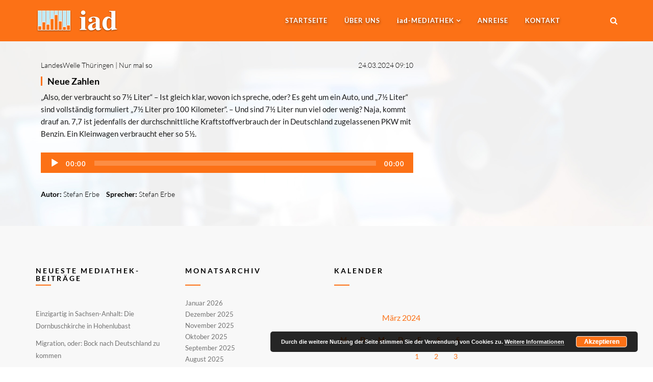

--- FILE ---
content_type: text/html; charset=UTF-8
request_url: https://audiodienst.de/mediathek/landeswelle-thueringen/2024/03/24/neue-zahlen-3/36389
body_size: 21112
content:
<!DOCTYPE html>
<html lang="de">

<head>
	<meta charset="UTF-8">
	<meta name="viewport" content="width=device-width, initial-scale=1.0">
	<title>Internationaler Audiodienst (iad) | Neue Zahlen</title>
			<link rel="shortcut icon" href="https://audiodienst.de/media/2017/09/favicon.ico" type="image/x-icon"/>
	
	<link rel="profile" href="https://gmpg.org/xfn/11">
	<link rel="pingback" href="https://audiodienst.de/xmlrpc.php">
	<!--[if lt IE 9]>
	<script src="https://audiodienst.de/wp-content/themes/organic-life/js/html5.js"></script>
	<![endif]-->

	<meta name='robots' content='index, follow, max-image-preview:large, max-snippet:-1, max-video-preview:-1' />

	<!-- This site is optimized with the Yoast SEO plugin v26.6 - https://yoast.com/wordpress/plugins/seo/ -->
	<link rel="canonical" href="https://audiodienst.de/mediathek/landeswelle-thueringen/2024/03/24/neue-zahlen-3/36389" />
	<meta property="og:locale" content="de_DE" />
	<meta property="og:type" content="article" />
	<meta property="og:title" content="Neue Zahlen" />
	<meta property="og:description" content="„Also, der verbraucht so 7½ Liter“ – Ist gleich klar, wovon ich spreche, oder? Es geht um ein Auto, und „7½ Liter“ sind vollständig formuliert „7½ Liter pro 100 Kilometer“. – Und sind 7½ Liter nun viel oder wenig? Naja, kommt drauf an. 7,7 ist jedenfalls der durchschnittliche Kraftstoffverbrauch der in Deutschland zugelassenen PKW mit Benzin. Ein Kleinwagen verbraucht eher so 5½." />
	<meta property="og:url" content="https://audiodienst.de/mediathek/landeswelle-thueringen/2024/03/24/neue-zahlen-3/36389" />
	<meta property="og:site_name" content="Internationaler Audiodienst (iad)" />
	<meta property="article:published_time" content="2024-03-24T08:10:00+00:00" />
	<meta name="author" content="Stefan Erbe" />
	<meta name="twitter:card" content="summary_large_image" />
	<meta name="twitter:label1" content="Verfasst von" />
	<meta name="twitter:data1" content="Stefan Erbe" />
	<script type="application/ld+json" class="yoast-schema-graph">{"@context":"https://schema.org","@graph":[{"@type":"NewsArticle","@id":"https://audiodienst.de/mediathek/landeswelle-thueringen/2024/03/24/neue-zahlen-3/36389#article","isPartOf":{"@id":"https://audiodienst.de/mediathek/landeswelle-thueringen/2024/03/24/neue-zahlen-3/36389"},"author":{"name":"Stefan Erbe","@id":"https://audiodienst.de/#/schema/person/2deab7b0207725deb7f2076d480e2c75"},"headline":"Neue Zahlen","datePublished":"2024-03-24T08:10:00+00:00","mainEntityOfPage":{"@id":"https://audiodienst.de/mediathek/landeswelle-thueringen/2024/03/24/neue-zahlen-3/36389"},"wordCount":64,"publisher":{"@id":"https://audiodienst.de/#organization"},"articleSection":["LandesWelle Thüringen","Nur mal so"],"inLanguage":"de"},{"@type":"WebPage","@id":"https://audiodienst.de/mediathek/landeswelle-thueringen/2024/03/24/neue-zahlen-3/36389","url":"https://audiodienst.de/mediathek/landeswelle-thueringen/2024/03/24/neue-zahlen-3/36389","name":"Neue Zahlen","isPartOf":{"@id":"https://audiodienst.de/#website"},"datePublished":"2024-03-24T08:10:00+00:00","breadcrumb":{"@id":"https://audiodienst.de/mediathek/landeswelle-thueringen/2024/03/24/neue-zahlen-3/36389#breadcrumb"},"inLanguage":"de","potentialAction":[{"@type":"ReadAction","target":["https://audiodienst.de/mediathek/landeswelle-thueringen/2024/03/24/neue-zahlen-3/36389"]}]},{"@type":"BreadcrumbList","@id":"https://audiodienst.de/mediathek/landeswelle-thueringen/2024/03/24/neue-zahlen-3/36389#breadcrumb","itemListElement":[{"@type":"ListItem","position":1,"name":"Startseite","item":"https://audiodienst.de/"},{"@type":"ListItem","position":2,"name":"Neue Zahlen"}]},{"@type":"WebSite","@id":"https://audiodienst.de/#website","url":"https://audiodienst.de/","name":"Internationaler Audiodienst (iad)","description":"Die Hörfunkagentur","publisher":{"@id":"https://audiodienst.de/#organization"},"potentialAction":[{"@type":"SearchAction","target":{"@type":"EntryPoint","urlTemplate":"https://audiodienst.de/?s={search_term_string}"},"query-input":{"@type":"PropertyValueSpecification","valueRequired":true,"valueName":"search_term_string"}}],"inLanguage":"de"},{"@type":"Organization","@id":"https://audiodienst.de/#organization","name":"Internationaler Audiodienst (iad)","url":"https://audiodienst.de/","logo":{"@type":"ImageObject","inLanguage":"de","@id":"https://audiodienst.de/#/schema/logo/image/","url":"https://audiodienst.de/media/2017/12/iad-logo-500x500.png","contentUrl":"https://audiodienst.de/media/2017/12/iad-logo-500x500.png","width":500,"height":500,"caption":"Internationaler Audiodienst (iad)"},"image":{"@id":"https://audiodienst.de/#/schema/logo/image/"}},{"@type":"Person","@id":"https://audiodienst.de/#/schema/person/2deab7b0207725deb7f2076d480e2c75","name":"Stefan Erbe","image":{"@type":"ImageObject","inLanguage":"de","@id":"https://audiodienst.de/#/schema/person/image/","url":"https://audiodienst.de/media/2017/09/stefan-erbe-28-500x500-150x150.jpg","contentUrl":"https://audiodienst.de/media/2017/09/stefan-erbe-28-500x500-150x150.jpg","caption":"Stefan Erbe"},"description":"Stefan Erbe ist vor allem für Tagesaktuelles und Überregionales zuständig: Klima-, Umwelt- und Entwicklungspolitik, soziale Themen, ethische Fragen, Filmbesprechungen und Eventberichterstattung. Mit viel Liebe zur Musik mischt er die Himmlischen Hits und ist neben Oliver Weilandt einer der Autoren von Was glaubst du?. Außerdem ist er für die Website zuständig.","sameAs":["http://stefan-erbe.com"],"url":"https://audiodienst.de/autor/stefan-erbe"}]}</script>
	<!-- / Yoast SEO plugin. -->



<link rel="alternate" type="application/rss+xml" title="Internationaler Audiodienst (iad) &raquo; Feed" href="https://audiodienst.de/feed" />
<link rel="alternate" type="application/rss+xml" title="Internationaler Audiodienst (iad) &raquo; Kommentar-Feed" href="https://audiodienst.de/comments/feed" />
<link id='omgf-preload-0' rel='preload' href='//audiodienst.de/wp-content/uploads/omgf/redux-google-fonts-themeum_options/lato-normal-latin-ext-100.woff2?ver=1666518752' as='font' type='font/woff2' crossorigin />
<link id='omgf-preload-1' rel='preload' href='//audiodienst.de/wp-content/uploads/omgf/redux-google-fonts-themeum_options/lato-normal-latin-100.woff2?ver=1666518752' as='font' type='font/woff2' crossorigin />
<link id='omgf-preload-2' rel='preload' href='//audiodienst.de/wp-content/uploads/omgf/redux-google-fonts-themeum_options/lato-normal-latin-ext-300.woff2?ver=1666518752' as='font' type='font/woff2' crossorigin />
<link id='omgf-preload-3' rel='preload' href='//audiodienst.de/wp-content/uploads/omgf/redux-google-fonts-themeum_options/lato-normal-latin-300.woff2?ver=1666518752' as='font' type='font/woff2' crossorigin />
<link id='omgf-preload-4' rel='preload' href='//audiodienst.de/wp-content/uploads/omgf/redux-google-fonts-themeum_options/lato-normal-latin-ext-400.woff2?ver=1666518752' as='font' type='font/woff2' crossorigin />
<link id='omgf-preload-5' rel='preload' href='//audiodienst.de/wp-content/uploads/omgf/redux-google-fonts-themeum_options/lato-normal-latin-400.woff2?ver=1666518752' as='font' type='font/woff2' crossorigin />
<link rel="alternate" title="oEmbed (JSON)" type="application/json+oembed" href="https://audiodienst.de/wp-json/oembed/1.0/embed?url=https%3A%2F%2Faudiodienst.de%2Fmediathek%2Flandeswelle-thueringen%2F2024%2F03%2F24%2Fneue-zahlen-3%2F36389" />
<link rel="alternate" title="oEmbed (XML)" type="text/xml+oembed" href="https://audiodienst.de/wp-json/oembed/1.0/embed?url=https%3A%2F%2Faudiodienst.de%2Fmediathek%2Flandeswelle-thueringen%2F2024%2F03%2F24%2Fneue-zahlen-3%2F36389&#038;format=xml" />
<style id='wp-img-auto-sizes-contain-inline-css' type='text/css'>
img:is([sizes=auto i],[sizes^="auto," i]){contain-intrinsic-size:3000px 1500px}
/*# sourceURL=wp-img-auto-sizes-contain-inline-css */
</style>
<style id='wp-emoji-styles-inline-css' type='text/css'>

	img.wp-smiley, img.emoji {
		display: inline !important;
		border: none !important;
		box-shadow: none !important;
		height: 1em !important;
		width: 1em !important;
		margin: 0 0.07em !important;
		vertical-align: -0.1em !important;
		background: none !important;
		padding: 0 !important;
	}
/*# sourceURL=wp-emoji-styles-inline-css */
</style>
<style id='wp-block-library-inline-css' type='text/css'>
:root{--wp-block-synced-color:#7a00df;--wp-block-synced-color--rgb:122,0,223;--wp-bound-block-color:var(--wp-block-synced-color);--wp-editor-canvas-background:#ddd;--wp-admin-theme-color:#007cba;--wp-admin-theme-color--rgb:0,124,186;--wp-admin-theme-color-darker-10:#006ba1;--wp-admin-theme-color-darker-10--rgb:0,107,160.5;--wp-admin-theme-color-darker-20:#005a87;--wp-admin-theme-color-darker-20--rgb:0,90,135;--wp-admin-border-width-focus:2px}@media (min-resolution:192dpi){:root{--wp-admin-border-width-focus:1.5px}}.wp-element-button{cursor:pointer}:root .has-very-light-gray-background-color{background-color:#eee}:root .has-very-dark-gray-background-color{background-color:#313131}:root .has-very-light-gray-color{color:#eee}:root .has-very-dark-gray-color{color:#313131}:root .has-vivid-green-cyan-to-vivid-cyan-blue-gradient-background{background:linear-gradient(135deg,#00d084,#0693e3)}:root .has-purple-crush-gradient-background{background:linear-gradient(135deg,#34e2e4,#4721fb 50%,#ab1dfe)}:root .has-hazy-dawn-gradient-background{background:linear-gradient(135deg,#faaca8,#dad0ec)}:root .has-subdued-olive-gradient-background{background:linear-gradient(135deg,#fafae1,#67a671)}:root .has-atomic-cream-gradient-background{background:linear-gradient(135deg,#fdd79a,#004a59)}:root .has-nightshade-gradient-background{background:linear-gradient(135deg,#330968,#31cdcf)}:root .has-midnight-gradient-background{background:linear-gradient(135deg,#020381,#2874fc)}:root{--wp--preset--font-size--normal:16px;--wp--preset--font-size--huge:42px}.has-regular-font-size{font-size:1em}.has-larger-font-size{font-size:2.625em}.has-normal-font-size{font-size:var(--wp--preset--font-size--normal)}.has-huge-font-size{font-size:var(--wp--preset--font-size--huge)}.has-text-align-center{text-align:center}.has-text-align-left{text-align:left}.has-text-align-right{text-align:right}.has-fit-text{white-space:nowrap!important}#end-resizable-editor-section{display:none}.aligncenter{clear:both}.items-justified-left{justify-content:flex-start}.items-justified-center{justify-content:center}.items-justified-right{justify-content:flex-end}.items-justified-space-between{justify-content:space-between}.screen-reader-text{border:0;clip-path:inset(50%);height:1px;margin:-1px;overflow:hidden;padding:0;position:absolute;width:1px;word-wrap:normal!important}.screen-reader-text:focus{background-color:#ddd;clip-path:none;color:#444;display:block;font-size:1em;height:auto;left:5px;line-height:normal;padding:15px 23px 14px;text-decoration:none;top:5px;width:auto;z-index:100000}html :where(.has-border-color){border-style:solid}html :where([style*=border-top-color]){border-top-style:solid}html :where([style*=border-right-color]){border-right-style:solid}html :where([style*=border-bottom-color]){border-bottom-style:solid}html :where([style*=border-left-color]){border-left-style:solid}html :where([style*=border-width]){border-style:solid}html :where([style*=border-top-width]){border-top-style:solid}html :where([style*=border-right-width]){border-right-style:solid}html :where([style*=border-bottom-width]){border-bottom-style:solid}html :where([style*=border-left-width]){border-left-style:solid}html :where(img[class*=wp-image-]){height:auto;max-width:100%}:where(figure){margin:0 0 1em}html :where(.is-position-sticky){--wp-admin--admin-bar--position-offset:var(--wp-admin--admin-bar--height,0px)}@media screen and (max-width:600px){html :where(.is-position-sticky){--wp-admin--admin-bar--position-offset:0px}}

/*# sourceURL=wp-block-library-inline-css */
</style><style id='global-styles-inline-css' type='text/css'>
:root{--wp--preset--aspect-ratio--square: 1;--wp--preset--aspect-ratio--4-3: 4/3;--wp--preset--aspect-ratio--3-4: 3/4;--wp--preset--aspect-ratio--3-2: 3/2;--wp--preset--aspect-ratio--2-3: 2/3;--wp--preset--aspect-ratio--16-9: 16/9;--wp--preset--aspect-ratio--9-16: 9/16;--wp--preset--color--black: #000000;--wp--preset--color--cyan-bluish-gray: #abb8c3;--wp--preset--color--white: #ffffff;--wp--preset--color--pale-pink: #f78da7;--wp--preset--color--vivid-red: #cf2e2e;--wp--preset--color--luminous-vivid-orange: #ff6900;--wp--preset--color--luminous-vivid-amber: #fcb900;--wp--preset--color--light-green-cyan: #7bdcb5;--wp--preset--color--vivid-green-cyan: #00d084;--wp--preset--color--pale-cyan-blue: #8ed1fc;--wp--preset--color--vivid-cyan-blue: #0693e3;--wp--preset--color--vivid-purple: #9b51e0;--wp--preset--gradient--vivid-cyan-blue-to-vivid-purple: linear-gradient(135deg,rgb(6,147,227) 0%,rgb(155,81,224) 100%);--wp--preset--gradient--light-green-cyan-to-vivid-green-cyan: linear-gradient(135deg,rgb(122,220,180) 0%,rgb(0,208,130) 100%);--wp--preset--gradient--luminous-vivid-amber-to-luminous-vivid-orange: linear-gradient(135deg,rgb(252,185,0) 0%,rgb(255,105,0) 100%);--wp--preset--gradient--luminous-vivid-orange-to-vivid-red: linear-gradient(135deg,rgb(255,105,0) 0%,rgb(207,46,46) 100%);--wp--preset--gradient--very-light-gray-to-cyan-bluish-gray: linear-gradient(135deg,rgb(238,238,238) 0%,rgb(169,184,195) 100%);--wp--preset--gradient--cool-to-warm-spectrum: linear-gradient(135deg,rgb(74,234,220) 0%,rgb(151,120,209) 20%,rgb(207,42,186) 40%,rgb(238,44,130) 60%,rgb(251,105,98) 80%,rgb(254,248,76) 100%);--wp--preset--gradient--blush-light-purple: linear-gradient(135deg,rgb(255,206,236) 0%,rgb(152,150,240) 100%);--wp--preset--gradient--blush-bordeaux: linear-gradient(135deg,rgb(254,205,165) 0%,rgb(254,45,45) 50%,rgb(107,0,62) 100%);--wp--preset--gradient--luminous-dusk: linear-gradient(135deg,rgb(255,203,112) 0%,rgb(199,81,192) 50%,rgb(65,88,208) 100%);--wp--preset--gradient--pale-ocean: linear-gradient(135deg,rgb(255,245,203) 0%,rgb(182,227,212) 50%,rgb(51,167,181) 100%);--wp--preset--gradient--electric-grass: linear-gradient(135deg,rgb(202,248,128) 0%,rgb(113,206,126) 100%);--wp--preset--gradient--midnight: linear-gradient(135deg,rgb(2,3,129) 0%,rgb(40,116,252) 100%);--wp--preset--font-size--small: 13px;--wp--preset--font-size--medium: 20px;--wp--preset--font-size--large: 36px;--wp--preset--font-size--x-large: 42px;--wp--preset--spacing--20: 0.44rem;--wp--preset--spacing--30: 0.67rem;--wp--preset--spacing--40: 1rem;--wp--preset--spacing--50: 1.5rem;--wp--preset--spacing--60: 2.25rem;--wp--preset--spacing--70: 3.38rem;--wp--preset--spacing--80: 5.06rem;--wp--preset--shadow--natural: 6px 6px 9px rgba(0, 0, 0, 0.2);--wp--preset--shadow--deep: 12px 12px 50px rgba(0, 0, 0, 0.4);--wp--preset--shadow--sharp: 6px 6px 0px rgba(0, 0, 0, 0.2);--wp--preset--shadow--outlined: 6px 6px 0px -3px rgb(255, 255, 255), 6px 6px rgb(0, 0, 0);--wp--preset--shadow--crisp: 6px 6px 0px rgb(0, 0, 0);}:where(.is-layout-flex){gap: 0.5em;}:where(.is-layout-grid){gap: 0.5em;}body .is-layout-flex{display: flex;}.is-layout-flex{flex-wrap: wrap;align-items: center;}.is-layout-flex > :is(*, div){margin: 0;}body .is-layout-grid{display: grid;}.is-layout-grid > :is(*, div){margin: 0;}:where(.wp-block-columns.is-layout-flex){gap: 2em;}:where(.wp-block-columns.is-layout-grid){gap: 2em;}:where(.wp-block-post-template.is-layout-flex){gap: 1.25em;}:where(.wp-block-post-template.is-layout-grid){gap: 1.25em;}.has-black-color{color: var(--wp--preset--color--black) !important;}.has-cyan-bluish-gray-color{color: var(--wp--preset--color--cyan-bluish-gray) !important;}.has-white-color{color: var(--wp--preset--color--white) !important;}.has-pale-pink-color{color: var(--wp--preset--color--pale-pink) !important;}.has-vivid-red-color{color: var(--wp--preset--color--vivid-red) !important;}.has-luminous-vivid-orange-color{color: var(--wp--preset--color--luminous-vivid-orange) !important;}.has-luminous-vivid-amber-color{color: var(--wp--preset--color--luminous-vivid-amber) !important;}.has-light-green-cyan-color{color: var(--wp--preset--color--light-green-cyan) !important;}.has-vivid-green-cyan-color{color: var(--wp--preset--color--vivid-green-cyan) !important;}.has-pale-cyan-blue-color{color: var(--wp--preset--color--pale-cyan-blue) !important;}.has-vivid-cyan-blue-color{color: var(--wp--preset--color--vivid-cyan-blue) !important;}.has-vivid-purple-color{color: var(--wp--preset--color--vivid-purple) !important;}.has-black-background-color{background-color: var(--wp--preset--color--black) !important;}.has-cyan-bluish-gray-background-color{background-color: var(--wp--preset--color--cyan-bluish-gray) !important;}.has-white-background-color{background-color: var(--wp--preset--color--white) !important;}.has-pale-pink-background-color{background-color: var(--wp--preset--color--pale-pink) !important;}.has-vivid-red-background-color{background-color: var(--wp--preset--color--vivid-red) !important;}.has-luminous-vivid-orange-background-color{background-color: var(--wp--preset--color--luminous-vivid-orange) !important;}.has-luminous-vivid-amber-background-color{background-color: var(--wp--preset--color--luminous-vivid-amber) !important;}.has-light-green-cyan-background-color{background-color: var(--wp--preset--color--light-green-cyan) !important;}.has-vivid-green-cyan-background-color{background-color: var(--wp--preset--color--vivid-green-cyan) !important;}.has-pale-cyan-blue-background-color{background-color: var(--wp--preset--color--pale-cyan-blue) !important;}.has-vivid-cyan-blue-background-color{background-color: var(--wp--preset--color--vivid-cyan-blue) !important;}.has-vivid-purple-background-color{background-color: var(--wp--preset--color--vivid-purple) !important;}.has-black-border-color{border-color: var(--wp--preset--color--black) !important;}.has-cyan-bluish-gray-border-color{border-color: var(--wp--preset--color--cyan-bluish-gray) !important;}.has-white-border-color{border-color: var(--wp--preset--color--white) !important;}.has-pale-pink-border-color{border-color: var(--wp--preset--color--pale-pink) !important;}.has-vivid-red-border-color{border-color: var(--wp--preset--color--vivid-red) !important;}.has-luminous-vivid-orange-border-color{border-color: var(--wp--preset--color--luminous-vivid-orange) !important;}.has-luminous-vivid-amber-border-color{border-color: var(--wp--preset--color--luminous-vivid-amber) !important;}.has-light-green-cyan-border-color{border-color: var(--wp--preset--color--light-green-cyan) !important;}.has-vivid-green-cyan-border-color{border-color: var(--wp--preset--color--vivid-green-cyan) !important;}.has-pale-cyan-blue-border-color{border-color: var(--wp--preset--color--pale-cyan-blue) !important;}.has-vivid-cyan-blue-border-color{border-color: var(--wp--preset--color--vivid-cyan-blue) !important;}.has-vivid-purple-border-color{border-color: var(--wp--preset--color--vivid-purple) !important;}.has-vivid-cyan-blue-to-vivid-purple-gradient-background{background: var(--wp--preset--gradient--vivid-cyan-blue-to-vivid-purple) !important;}.has-light-green-cyan-to-vivid-green-cyan-gradient-background{background: var(--wp--preset--gradient--light-green-cyan-to-vivid-green-cyan) !important;}.has-luminous-vivid-amber-to-luminous-vivid-orange-gradient-background{background: var(--wp--preset--gradient--luminous-vivid-amber-to-luminous-vivid-orange) !important;}.has-luminous-vivid-orange-to-vivid-red-gradient-background{background: var(--wp--preset--gradient--luminous-vivid-orange-to-vivid-red) !important;}.has-very-light-gray-to-cyan-bluish-gray-gradient-background{background: var(--wp--preset--gradient--very-light-gray-to-cyan-bluish-gray) !important;}.has-cool-to-warm-spectrum-gradient-background{background: var(--wp--preset--gradient--cool-to-warm-spectrum) !important;}.has-blush-light-purple-gradient-background{background: var(--wp--preset--gradient--blush-light-purple) !important;}.has-blush-bordeaux-gradient-background{background: var(--wp--preset--gradient--blush-bordeaux) !important;}.has-luminous-dusk-gradient-background{background: var(--wp--preset--gradient--luminous-dusk) !important;}.has-pale-ocean-gradient-background{background: var(--wp--preset--gradient--pale-ocean) !important;}.has-electric-grass-gradient-background{background: var(--wp--preset--gradient--electric-grass) !important;}.has-midnight-gradient-background{background: var(--wp--preset--gradient--midnight) !important;}.has-small-font-size{font-size: var(--wp--preset--font-size--small) !important;}.has-medium-font-size{font-size: var(--wp--preset--font-size--medium) !important;}.has-large-font-size{font-size: var(--wp--preset--font-size--large) !important;}.has-x-large-font-size{font-size: var(--wp--preset--font-size--x-large) !important;}
/*# sourceURL=global-styles-inline-css */
</style>

<style id='classic-theme-styles-inline-css' type='text/css'>
/*! This file is auto-generated */
.wp-block-button__link{color:#fff;background-color:#32373c;border-radius:9999px;box-shadow:none;text-decoration:none;padding:calc(.667em + 2px) calc(1.333em + 2px);font-size:1.125em}.wp-block-file__button{background:#32373c;color:#fff;text-decoration:none}
/*# sourceURL=/wp-includes/css/classic-themes.min.css */
</style>
<link rel='stylesheet' id='contact-form-7-css' href='https://audiodienst.de/wp-content/plugins/contact-form-7/includes/css/styles.css?ver=6.1.4' type='text/css' media='all' />
<link rel='stylesheet' id='rs-plugin-settings-css' href='https://audiodienst.de/wp-content/plugins/revslider/public/assets/css/settings.css?ver=5.4.5.1' type='text/css' media='all' />
<style id='rs-plugin-settings-inline-css' type='text/css'>
#rs-demo-id {}
/*# sourceURL=rs-plugin-settings-inline-css */
</style>
<link rel='stylesheet' id='table-sorter-custom-css-css' href='https://audiodienst.de/wp-content/plugins/table-sorter/wp-style.css?ver=6.9' type='text/css' media='all' />
<link rel='stylesheet' id='wptls_style-css' href='https://audiodienst.de/wp-content/plugins/taxonomy-list/assets/style.css?ver=6.9' type='text/css' media='all' />
<link rel='stylesheet' id='ppress-frontend-css' href='https://audiodienst.de/wp-content/plugins/wp-user-avatar/assets/css/frontend.min.css?ver=4.16.8' type='text/css' media='all' />
<link rel='stylesheet' id='ppress-flatpickr-css' href='https://audiodienst.de/wp-content/plugins/wp-user-avatar/assets/flatpickr/flatpickr.min.css?ver=4.16.8' type='text/css' media='all' />
<link rel='stylesheet' id='ppress-select2-css' href='https://audiodienst.de/wp-content/plugins/wp-user-avatar/assets/select2/select2.min.css?ver=6.9' type='text/css' media='all' />
<link rel='stylesheet' id='credit-tracker-plugin-styles-css' href='https://audiodienst.de/wp-content/plugins/credit-tracker/css/ct-public.css?ver=1.1.17' type='text/css' media='all' />
<link rel='stylesheet' id='thm-style-css' href='https://audiodienst.de/wp-content/themes/mediathek-se-theme-ol/style.css?ver=6.9' type='text/css' media='all' />
<link rel='stylesheet' id='quick-style-css' href='https://audiodienst.de/wp-content/themes/organic-life/quick-style.php?ver=6.9' type='text/css' media='all' />
<link rel='stylesheet' id='cf7cf-style-css' href='https://audiodienst.de/wp-content/plugins/cf7-conditional-fields/style.css?ver=2.6.7' type='text/css' media='all' />
<link rel='stylesheet' id='redux-google-fonts-themeum_options-css' href='//audiodienst.de/wp-content/uploads/omgf/redux-google-fonts-themeum_options/redux-google-fonts-themeum_options.css?ver=1666518752' type='text/css' media='all' />
<link rel='stylesheet' id='wpgdprc-front-css-css' href='https://audiodienst.de/wp-content/plugins/wp-gdpr-compliance/Assets/css/front.css?ver=1706535010' type='text/css' media='all' />
<style id='wpgdprc-front-css-inline-css' type='text/css'>
:root{--wp-gdpr--bar--background-color: #000000;--wp-gdpr--bar--color: #ffffff;--wp-gdpr--button--background-color: #000000;--wp-gdpr--button--background-color--darken: #000000;--wp-gdpr--button--color: #ffffff;}
/*# sourceURL=wpgdprc-front-css-inline-css */
</style>
<script type="text/javascript" src="https://audiodienst.de/wp-content/plugins/jquery-manager/assets/js/jquery-2.2.4.min.js" id="jquery-core-js"></script>
<script type="text/javascript" src="https://audiodienst.de/wp-content/plugins/jquery-manager/assets/js/jquery-migrate-3.3.0.min.js" id="jquery-migrate-js"></script>
<script type="text/javascript" src="https://audiodienst.de/wp-content/plugins/revslider/public/assets/js/jquery.themepunch.tools.min.js?ver=5.4.5.1" id="tp-tools-js"></script>
<script type="text/javascript" src="https://audiodienst.de/wp-content/plugins/revslider/public/assets/js/jquery.themepunch.revolution.min.js?ver=5.4.5.1" id="revmin-js"></script>
<script type="text/javascript" src="https://audiodienst.de/wp-content/plugins/table-sorter/jquery.tablesorter.min.js?ver=6.9" id="table-sorter-js"></script>
<script type="text/javascript" src="https://audiodienst.de/wp-content/plugins/table-sorter/jquery.metadata.js?ver=2.2" id="table-sorter-metadata-js"></script>
<script type="text/javascript" src="https://audiodienst.de/wp-content/plugins/table-sorter/wp-script.js?ver=2.2" id="table-sorter-custom-js-js"></script>
<script type="text/javascript" src="https://audiodienst.de/wp-content/plugins/wp-jquery-datatable/js/jquery.dataTables.js?ver=6.9" id="jdt-js-datatables-js"></script>
<script type="text/javascript" src="https://audiodienst.de/wp-content/plugins/wp-user-avatar/assets/flatpickr/flatpickr.min.js?ver=4.16.8" id="ppress-flatpickr-js"></script>
<script type="text/javascript" src="https://audiodienst.de/wp-content/plugins/wp-user-avatar/assets/select2/select2.min.js?ver=4.16.8" id="ppress-select2-js"></script>
<script type="text/javascript" src="https://audiodienst.de/wp-content/plugins/credit-tracker/js/ct-public.js?ver=1.1.17" id="credit-tracker-plugin-script-js"></script>
<script type="text/javascript" id="wpgdprc-front-js-js-extra">
/* <![CDATA[ */
var wpgdprcFront = {"ajaxUrl":"https://audiodienst.de/wp-admin/admin-ajax.php","ajaxNonce":"3abc6cf1b9","ajaxArg":"security","pluginPrefix":"wpgdprc","blogId":"1","isMultiSite":"","locale":"de_DE","showSignUpModal":"","showFormModal":"","cookieName":"wpgdprc-consent","consentVersion":"","path":"/","prefix":"wpgdprc"};
//# sourceURL=wpgdprc-front-js-js-extra
/* ]]> */
</script>
<script type="text/javascript" src="https://audiodienst.de/wp-content/plugins/wp-gdpr-compliance/Assets/js/front.min.js?ver=1706535010" id="wpgdprc-front-js-js"></script>
<script></script><link rel="https://api.w.org/" href="https://audiodienst.de/wp-json/" /><link rel="alternate" title="JSON" type="application/json" href="https://audiodienst.de/wp-json/wp/v2/posts/36389" /><link rel="EditURI" type="application/rsd+xml" title="RSD" href="https://audiodienst.de/xmlrpc.php?rsd" />
<link rel='shortlink' href='https://audiodienst.de/?p=36389' />
<!-- Analytics by WP Statistics - https://wp-statistics.com -->
<meta name="generator" content="Powered by WPBakery Page Builder - drag and drop page builder for WordPress."/>
<meta name="generator" content="Powered by Slider Revolution 5.4.5.1 - responsive, Mobile-Friendly Slider Plugin for WordPress with comfortable drag and drop interface." />
<link rel="icon" href="https://audiodienst.de/media/2017/12/iad-logo-500x500-60x60.png" sizes="32x32" />
<link rel="icon" href="https://audiodienst.de/media/2017/12/iad-logo-500x500-300x300.png" sizes="192x192" />
<link rel="apple-touch-icon" href="https://audiodienst.de/media/2017/12/iad-logo-500x500-300x300.png" />
<meta name="msapplication-TileImage" content="https://audiodienst.de/media/2017/12/iad-logo-500x500-300x300.png" />
<script type="text/javascript">function setREVStartSize(e){
				try{ var i=jQuery(window).width(),t=9999,r=0,n=0,l=0,f=0,s=0,h=0;					
					if(e.responsiveLevels&&(jQuery.each(e.responsiveLevels,function(e,f){f>i&&(t=r=f,l=e),i>f&&f>r&&(r=f,n=e)}),t>r&&(l=n)),f=e.gridheight[l]||e.gridheight[0]||e.gridheight,s=e.gridwidth[l]||e.gridwidth[0]||e.gridwidth,h=i/s,h=h>1?1:h,f=Math.round(h*f),"fullscreen"==e.sliderLayout){var u=(e.c.width(),jQuery(window).height());if(void 0!=e.fullScreenOffsetContainer){var c=e.fullScreenOffsetContainer.split(",");if (c) jQuery.each(c,function(e,i){u=jQuery(i).length>0?u-jQuery(i).outerHeight(!0):u}),e.fullScreenOffset.split("%").length>1&&void 0!=e.fullScreenOffset&&e.fullScreenOffset.length>0?u-=jQuery(window).height()*parseInt(e.fullScreenOffset,0)/100:void 0!=e.fullScreenOffset&&e.fullScreenOffset.length>0&&(u-=parseInt(e.fullScreenOffset,0))}f=u}else void 0!=e.minHeight&&f<e.minHeight&&(f=e.minHeight);e.c.closest(".rev_slider_wrapper").css({height:f})					
				}catch(d){console.log("Failure at Presize of Slider:"+d)}
			};</script>
<style type="text/css" title="dynamic-css" class="options-output">body{background-repeat:no-repeat;background-size:cover;background-attachment:fixed;background-position:center center;background-image:url('https://audiodienst.de/media/2017/12/young-man-dj-works-in-modern-broadcast-studio-fotolia-131421553-l-bluerred.jpg');}body{font-family:Lato;font-weight:400;font-style:normal;color:#1a1a1a;font-size:15px;}h1, h2, h3, h4, h5, h6{font-family:Lato;font-weight:300;font-style:normal;color:#1a1a1a;}#main-menu .nav>li>a, #main-menu ul.sub-menu li > a{font-family:Lato;font-weight:700;font-style:normal;}</style><noscript><style> .wpb_animate_when_almost_visible { opacity: 1; }</style></noscript><link rel='stylesheet' id='basecss-css' href='https://audiodienst.de/wp-content/plugins/eu-cookie-law/css/style.css?ver=6.9' type='text/css' media='all' />
<link rel='stylesheet' id='mediaelement-css' href='https://audiodienst.de/wp-includes/js/mediaelement/mediaelementplayer-legacy.min.css?ver=4.2.17' type='text/css' media='all' />
<link rel='stylesheet' id='wp-mediaelement-css' href='https://audiodienst.de/wp-includes/js/mediaelement/wp-mediaelement.min.css?ver=6.9' type='text/css' media='all' />
</head>

 
<body data-rsssl=1 class="wp-singular post-template-default single single-post postid-36389 single-format-audio wp-theme-organic-life wp-child-theme-mediathek-se-theme-ol fullwidth-bg wpb-js-composer js-comp-ver-7.9 vc_responsive">


    
	<div id="page" class="hfeed site fullwidth" >
		<header id="masthead" class="site-header header" role="banner">
        <div class="home-search">
        <div class="container"><form role="form" method="get" id="searchform" action="https://audiodienst.de/" >
    <input type="text" value="" name="s" id="s" class="form-control" placeholder="Suche …" autocomplete="off" />
    <button class="btn btn-style btn-search"><i class="fa fa-search"></i></button>
</form></div>
        <a href="#" class="hd-search-btn-close"><i class='fa fa-close'></i></a>
        </div>
			<div id="header-container" class="container">
				<div id="navigation">
                    <div class="row">

                        <div class="col-sm-3">
        					<div class="navbar-header">
        						<button type="button" class="navbar-toggle" data-toggle="collapse" data-target=".navbar-collapse">
        							<span class="icon-bar"></span>
        							<span class="icon-bar"></span>
        							<span class="icon-bar"></span>
        						</button>
        	                    <a class="navbar-brand" href="https://audiodienst.de">
        	                    	<h1 class="logo-wrapper">
        		                    	        												<img class="enter-logo img-responsive" src="https://audiodienst.de/media/2017/11/iad-logo-2017-1-zeilig-invers-h48-schatten.png" alt="" title="">
        											        		                    </h1>
        		                </a>
        					</div>
                        </div>

                        <div id="main-menu" class="col-sm-8 hidden-xs">
                            <ul id="menu-menu-1" class="nav"><li class=" menu-item menu-item-type-custom menu-item-object-custom menu-item-home has-menu-child"><a href="https://audiodienst.de/">Startseite</a></li>
<li class=" menu-item menu-item-type-post_type menu-item-object-page has-menu-child"><a href="https://audiodienst.de/ueber-uns">Über uns</a></li>
<li class="nocaps menu-item menu-item-type-taxonomy menu-item-object-category current-post-ancestor menu-item-has-children has-menu-child"><a href="https://audiodienst.de/mediathek"><span class="iad">iad</span>-MEDIATHEK</a>
<ul role="menu" class="sub-menu">
	<li class=" menu-item menu-item-type-custom menu-item-object-custom has-menu-child"><a href="/mediathek">Mediathek</a></li>
	<li class=" menu-item menu-item-type-taxonomy menu-item-object-category has-menu-child"><a href="https://audiodienst.de/mediathek/antenne-thueringen">Antenne Thüringen</a></li>
	<li class=" menu-item menu-item-type-taxonomy menu-item-object-category current-post-ancestor current-menu-parent current-post-parent active has-menu-child"><a href="https://audiodienst.de/mediathek/landeswelle-thueringen">LandesWelle Thüringen</a></li>
	<li class=" menu-item menu-item-type-taxonomy menu-item-object-category has-menu-child"><a href="https://audiodienst.de/mediathek/landeswelle-weihnachtswelle">LandesWelle WeihnachtsWelle</a><div class="custom-output">Die schönste Zeit des Jahres geht wieder los! Passend dazu gibt es die LandesWelle Weihnachtswelle. Hier bekommen Sie 24 Stunden am Tag Weihnachtshits und vieles mehr. Neu in diesem Jahr ist eine Kooperation von LandesWelle und der Evangelischen Kirche in Mitteldeutschland. Vom 1. bis 26. Dezember bieten wir gemeinsam das Webradio “LandesWelle WeihnachtsWelle” an. Bei dem ausschließlich über das Internet zu empfangenden Programm handelt es sich um die erste derartige Kooperation zwischen einem Radiosender und einer Landeskirche bundesweit.</div></li>
	<li class=" menu-item menu-item-type-taxonomy menu-item-object-category has-menu-child"><a href="https://audiodienst.de/mediathek/radio-saw">radio SAW</a></li>
	<li class=" menu-item menu-item-type-taxonomy menu-item-object-category has-menu-child"><a href="https://audiodienst.de/mediathek/89-0-rtl">89.0 RTL</a></li>
	<li class=" menu-item menu-item-type-taxonomy menu-item-object-category has-menu-child"><a href="https://audiodienst.de/mediathek/ard-und-deutschlandradio">ARD und Deutschlandradio</a></li>
	<li class=" menu-item menu-item-type-custom menu-item-object-custom menu-item-has-children has-menu-child"><a href="#">Rubriken</a>
	<ul role="menu" class="sub-menu">
		<li class=" menu-item menu-item-type-taxonomy menu-item-object-category has-menu-child"><a href="https://audiodienst.de/mediathek/rubriken/film">Film</a></li>
		<li class=" menu-item menu-item-type-taxonomy menu-item-object-category has-menu-child"><a href="https://audiodienst.de/mediathek/rubriken/film/film-des-monats">Ev. Film des Monats</a><div class="custom-output">Jeden Monat wählt die Jury der Evangelischen Filmarbeit den Film des Monats. In unseren Filmbesprechungen greifen wir diese Filme auf und stellen sie unseren Hörern vor. Die Jury der Evangelischen Filmarbeit zeichnet Filme aus, die sich durch ihre herausragende Qualität zur Diskussion anbieten Sie macht damit Programmgestalter, Kinobesitzer und Medienverantwortliche auf diese Filme aufmerksam. Sie ist ein unabhängiges Gremium. Evangelische Werke, Verbände und Einrichtungen benennen in vierjährigem Turnus die Mitglieder der Jury; diese wählen zusätzlich zwei Pfarrer hinzu.</div></li>
		<li class=" menu-item menu-item-type-taxonomy menu-item-object-category has-menu-child"><a href="https://audiodienst.de/mediathek/rubriken/himmlische-hits">Himmlische Hits</a><div class="custom-output">In vielen Songs stecken richtig gute Storys – die viele wahrscheinlich gar nicht mitbekommen, wenn sie nicht fließend Englisch sprechen oder einfach nicht so genau auf den Text achten. In den Himmlischen Hits hören wir genauer hin: Wir übersetzen die Texte und interpretieren, was uns die Künstler sagen. Wer sie hört, wird danach den Song wohl nie wieder hören, ohne an seine Botschaft zu denken – einfach himmlisch.</div></li>
		<li class=" menu-item menu-item-type-taxonomy menu-item-object-category has-menu-child"><a href="https://audiodienst.de/mediathek/rubriken/kibi">KiBi</a><div class="custom-output">Bibelgeschichten für Kinder von Meike Roth-Beck</div></li>
		<li class=" menu-item menu-item-type-taxonomy menu-item-object-category has-menu-child"><a href="https://audiodienst.de/mediathek/rubriken/neue-mobilitaet">Neue Mobilität</a><div class="custom-output">Brauchen wir ein generelles Tempolimit von 130 km/h auf den Autobahnen? Wie fühlt es sich an, zumindest eine zeitlang bewusst auf das Auto zu verzichten? Wie wird der Verkehr umwelt- und klimfreundlicher, ohne dass wir unsere Mobilität verlieren? Welche Auswirkungen hat es, wenn wir von Bezin- und Diesel- auf Elektro-Auto umsteigen? Bringen uns mehr oder weniger Autos besser voran? Um diese und viele weitere Fragen geht es in unseren Radiobeiträgen rund um das Thema „Neue Mobilität“.</div></li>
		<li class=" menu-item menu-item-type-taxonomy menu-item-object-category has-menu-child"><a href="https://audiodienst.de/mediathek/rubriken/was-glaubst-du">Was glaubst du?</a><div class="custom-output">Was sind Deine Themen? Was ist Dir wichtig? Nach welchen Kriterien entscheidest Du, wenn es um komplizierte persönliche oder politische Fragen geht? Kurz gesagt halt: Was glaubst Du? Die Kirche will, dass die Menschen sich solche Fragen weiter stellen. Nach den Antworten will sie mit den Hörern gemeinsam suchen. Deshalb heißt es bei uns: Was glaubst Du? evangelisch for you.</div></li>
		<li class=" menu-item menu-item-type-taxonomy menu-item-object-category current-post-ancestor current-menu-parent current-post-parent active has-menu-child"><a href="https://audiodienst.de/mediathek/rubriken/nur-mal-so">Nur mal so</a></li>
		<li class=" menu-item menu-item-type-taxonomy menu-item-object-category has-menu-child"><a href="https://audiodienst.de/mediathek/rubriken/evangelisch-nachgefragt">Evangelisch nachgefragt</a></li>
		<li class=" menu-item menu-item-type-taxonomy menu-item-object-category has-menu-child"><a href="https://audiodienst.de/mediathek/rubriken/30-jahre-mauerfall">30 Jahre Mauerfall</a></li>
		<li class=" menu-item menu-item-type-taxonomy menu-item-object-category has-menu-child"><a href="https://audiodienst.de/mediathek/rubriken/advent-und-weihnachten/backen-mit-doreen">Backen mit Doreen</a></li>
		<li class=" menu-item menu-item-type-taxonomy menu-item-object-category has-menu-child"><a href="https://audiodienst.de/mediathek/rubriken/advent-und-weihnachten/die-schoensten-weihnachtsklassiker">Die schönsten Weihnachtsklassiker</a></li>
		<li class=" menu-item menu-item-type-taxonomy menu-item-object-category has-menu-child"><a href="https://audiodienst.de/mediathek/rubriken/advent-und-weihnachten/weihnachtliche-elfchen">Weihnachtliche &#8222;Elfchen&#8220;</a></li>
	</ul>
</li>
	<li class=" menu-item menu-item-type-custom menu-item-object-custom menu-item-has-children has-menu-child"><a href="#">Autoren</a>
	<ul role="menu" class="sub-menu">
		<li class=" menu-item menu-item-type-custom menu-item-object-custom has-menu-child"><a href="/autor/andrea-terstappen">Andrea Terstappen</a></li>
		<li class=" menu-item menu-item-type-custom menu-item-object-custom has-menu-child"><a href="/autor/oliver-weilandt">Oliver Weilandt</a></li>
		<li class=" menu-item menu-item-type-custom menu-item-object-custom has-menu-child"><a href="/autor/stefan-erbe">Stefan Erbe</a></li>
		<li class=" menu-item menu-item-type-custom menu-item-object-custom has-menu-child"><a href="/autor/thorsten-kessler">Thorsten Keßler</a></li>
	</ul>
</li>
</ul>
</li>
<li class=" menu-item menu-item-type-post_type menu-item-object-page has-menu-child"><a href="https://audiodienst.de/anreise">Anreise</a></li>
<li class=" menu-item menu-item-type-post_type menu-item-object-page has-menu-child"><a href="https://audiodienst.de/kontakt">Kontakt</a></li>
</ul>                        </div><!--/#main-menu-->
                        
                          
                        <div class="col-sm-1 cart-busket">
                            
                                                        <span class="home-search-btn">
                                <a href="#" class="hd-search-btn"><i class="fa fa-search"></i></a>
                            </span>
                                                    </div>
                        
                        <div id="mobile-menu" class="visible-xs">
                            <div class="collapse navbar-collapse">
                                <ul id="menu-menu-2" class="nav navbar-nav"><li id="menu-item-9" class="menu-item menu-item-type-custom menu-item-object-custom menu-item-home menu-item-9"><a title="Startseite" href="https://audiodienst.de/">Startseite</a></li>
<li id="menu-item-39" class="menu-item menu-item-type-post_type menu-item-object-page menu-item-39"><a title="Über uns" href="https://audiodienst.de/ueber-uns">Über uns</a></li>
<li id="menu-item-4048" class="nocaps menu-item menu-item-type-taxonomy menu-item-object-category current-post-ancestor menu-item-has-children menu-item-4048"><a title="&lt;span class=&quot;iad&quot;&gt;iad&lt;/span&gt;-MEDIATHEK" href="https://audiodienst.de/mediathek"><span class="iad">iad</span>-MEDIATHEK</a>
                <span class="menu-toggler collapsed" data-toggle="collapse" data-target=".collapse-4048">
                <i class="fa fa-angle-right"></i><i class="fa fa-angle-down"></i>
                </span>
<ul role="menu" class="collapse collapse-4048 ">
	<li id="menu-item-4667" class="menu-item menu-item-type-custom menu-item-object-custom menu-item-4667"><a title="Mediathek" href="/mediathek">Mediathek</a></li>
	<li id="menu-item-4052" class="menu-item menu-item-type-taxonomy menu-item-object-category menu-item-4052"><a title="Antenne Thüringen" href="https://audiodienst.de/mediathek/antenne-thueringen">Antenne Thüringen</a></li>
	<li id="menu-item-4053" class="menu-item menu-item-type-taxonomy menu-item-object-category current-post-ancestor current-menu-parent current-post-parent menu-item-4053 active"><a title="LandesWelle Thüringen" href="https://audiodienst.de/mediathek/landeswelle-thueringen">LandesWelle Thüringen</a></li>
	<li id="menu-item-15272" class="menu-item menu-item-type-taxonomy menu-item-object-category menu-item-15272"><a title="LandesWelle WeihnachtsWelle" href="https://audiodienst.de/mediathek/landeswelle-weihnachtswelle">LandesWelle WeihnachtsWelle</a></li>
	<li id="menu-item-4063" class="menu-item menu-item-type-taxonomy menu-item-object-category menu-item-4063"><a title="radio SAW" href="https://audiodienst.de/mediathek/radio-saw">radio SAW</a></li>
	<li id="menu-item-4062" class="menu-item menu-item-type-taxonomy menu-item-object-category menu-item-4062"><a title="89.0 RTL" href="https://audiodienst.de/mediathek/89-0-rtl">89.0 RTL</a></li>
	<li id="menu-item-4204" class="menu-item menu-item-type-taxonomy menu-item-object-category menu-item-4204"><a title="ARD und Deutschlandradio" href="https://audiodienst.de/mediathek/ard-und-deutschlandradio">ARD und Deutschlandradio</a></li>
	<li id="menu-item-4739" class="menu-item menu-item-type-custom menu-item-object-custom menu-item-has-children menu-item-4739 dropdown "><a title="Rubriken" href="#">Rubriken</a>
                <span class="menu-toggler collapsed" data-toggle="collapse" data-target=".collapse-4739">
                <i class="fa fa-angle-right"></i><i class="fa fa-angle-down"></i>
                </span>
	<ul role="menu" class="collapse collapse-4739 ">
		<li id="menu-item-8315" class="menu-item menu-item-type-taxonomy menu-item-object-category menu-item-8315"><a title="Film" href="https://audiodienst.de/mediathek/rubriken/film">Film</a></li>
		<li id="menu-item-14419" class="menu-item menu-item-type-taxonomy menu-item-object-category menu-item-14419"><a title="Ev. Film des Monats" href="https://audiodienst.de/mediathek/rubriken/film/film-des-monats">Ev. Film des Monats</a></li>
		<li id="menu-item-14545" class="menu-item menu-item-type-taxonomy menu-item-object-category menu-item-14545"><a title="Himmlische Hits" href="https://audiodienst.de/mediathek/rubriken/himmlische-hits">Himmlische Hits</a></li>
		<li id="menu-item-14422" class="menu-item menu-item-type-taxonomy menu-item-object-category menu-item-14422"><a title="KiBi" href="https://audiodienst.de/mediathek/rubriken/kibi">KiBi</a></li>
		<li id="menu-item-14423" class="menu-item menu-item-type-taxonomy menu-item-object-category menu-item-14423"><a title="Neue Mobilität" href="https://audiodienst.de/mediathek/rubriken/neue-mobilitaet">Neue Mobilität</a></li>
		<li id="menu-item-14421" class="menu-item menu-item-type-taxonomy menu-item-object-category menu-item-14421"><a title="Was glaubst du?" href="https://audiodienst.de/mediathek/rubriken/was-glaubst-du">Was glaubst du?</a></li>
		<li id="menu-item-15273" class="menu-item menu-item-type-taxonomy menu-item-object-category current-post-ancestor current-menu-parent current-post-parent menu-item-15273 active"><a title="Nur mal so" href="https://audiodienst.de/mediathek/rubriken/nur-mal-so">Nur mal so</a></li>
		<li id="menu-item-15275" class="menu-item menu-item-type-taxonomy menu-item-object-category menu-item-15275"><a title="Evangelisch nachgefragt" href="https://audiodienst.de/mediathek/rubriken/evangelisch-nachgefragt">Evangelisch nachgefragt</a></li>
		<li id="menu-item-14420" class="menu-item menu-item-type-taxonomy menu-item-object-category menu-item-14420"><a title="30 Jahre Mauerfall" href="https://audiodienst.de/mediathek/rubriken/30-jahre-mauerfall">30 Jahre Mauerfall</a></li>
		<li id="menu-item-15274" class="menu-item menu-item-type-taxonomy menu-item-object-category menu-item-15274"><a title="Backen mit Doreen" href="https://audiodienst.de/mediathek/rubriken/advent-und-weihnachten/backen-mit-doreen">Backen mit Doreen</a></li>
		<li id="menu-item-15277" class="menu-item menu-item-type-taxonomy menu-item-object-category menu-item-15277"><a title="Die schönsten Weihnachtsklassiker" href="https://audiodienst.de/mediathek/rubriken/advent-und-weihnachten/die-schoensten-weihnachtsklassiker">Die schönsten Weihnachtsklassiker</a></li>
		<li id="menu-item-15276" class="menu-item menu-item-type-taxonomy menu-item-object-category menu-item-15276"><a title="Weihnachtliche &quot;Elfchen&quot;" href="https://audiodienst.de/mediathek/rubriken/advent-und-weihnachten/weihnachtliche-elfchen">Weihnachtliche &#8222;Elfchen&#8220;</a></li>
	</ul>
</li>
	<li id="menu-item-4333" class="menu-item menu-item-type-custom menu-item-object-custom menu-item-has-children menu-item-4333 dropdown "><a title="Autoren" href="#">Autoren</a>
                <span class="menu-toggler collapsed" data-toggle="collapse" data-target=".collapse-4333">
                <i class="fa fa-angle-right"></i><i class="fa fa-angle-down"></i>
                </span>
	<ul role="menu" class="collapse collapse-4333 ">
		<li id="menu-item-4330" class="menu-item menu-item-type-custom menu-item-object-custom menu-item-4330"><a title="Andrea Terstappen" href="/autor/andrea-terstappen">Andrea Terstappen</a></li>
		<li id="menu-item-4329" class="menu-item menu-item-type-custom menu-item-object-custom menu-item-4329"><a title="Oliver Weilandt" href="/autor/oliver-weilandt">Oliver Weilandt</a></li>
		<li id="menu-item-4331" class="menu-item menu-item-type-custom menu-item-object-custom menu-item-4331"><a title="Stefan Erbe" href="/autor/stefan-erbe">Stefan Erbe</a></li>
		<li id="menu-item-4332" class="menu-item menu-item-type-custom menu-item-object-custom menu-item-4332"><a title="Thorsten Keßler" href="/autor/thorsten-kessler">Thorsten Keßler</a></li>
	</ul>
</li>
</ul>
</li>
<li id="menu-item-3408" class="menu-item menu-item-type-post_type menu-item-object-page menu-item-3408"><a title="Anreise" href="https://audiodienst.de/anreise">Anreise</a></li>
<li id="menu-item-3721" class="menu-item menu-item-type-post_type menu-item-object-page menu-item-3721"><a title="Kontakt" href="https://audiodienst.de/kontakt">Kontakt</a></li>
</ul>                            </div>
                        </div><!--/.#mobile-menu-->
                    </div><!--/.row--> 
				</div><!--/.container--> 
			</div>
		</header><!--/#header-->


    <section id="main" class="container">
        <div class="row">
            <div id="content" class="site-content col-md-8" role="main">

                
                    
                        
<article id="post-36389" class="post-36389 post type-post status-publish format-audio hentry category-landeswelle-thueringen category-nur-mal-so post_format-post-format-audio darstellungsform-imp interface-ekm-radiobeitraege">
    <header class="entry-header">
    </header><!--/.entry-header -->

    <div class="entry-post-content">
        
	
<div class="clearfix entry-meta">
    <ul>


		
					<li class="category">
							<a href="https://audiodienst.de/mediathek/landeswelle-thueringen" rel="category tag">LandesWelle Thüringen</a> | <a href="https://audiodienst.de/mediathek/rubriken/nur-mal-so" rel="category tag">Nur mal so</a>						</li>
                

        			
            <li class="publish-date"><time class="entry-date" datetime="2024-03-24T09:10:00+01:00">24.03.2024 09:10</time></li>  
               

		<!--
                <li class="author"> <a href="https://audiodienst.de/autor/stefan-erbe" title="Beiträge von Stefan Erbe" rel="author">Stefan Erbe</a></li> 
                 
        
                <li class="tag"> </li>
        
        		-->

    </ul>
</div> <!--/.entry-meta -->


         
        <h2 class="entry-title blog-entry-title">
            <a href="https://audiodienst.de/mediathek/landeswelle-thueringen/2024/03/24/neue-zahlen-3/36389" rel="bookmark"> 
				Neue Zahlen			</a> 
                    </h2> <!-- //.entry-title -->

		<!-- Featured Image -->
        
<!-- 
        <div class="featured-image">
            <div class="entry-audio embed-responsive embed-responsive-16by9">
                            </div> 
        </div>
-->

		<div class="entry-summary">
            <p>„Also, der verbraucht so 7½ Liter“ – Ist gleich klar, wovon ich spreche, oder? Es geht um ein Auto, und „7½ Liter“ sind vollständig formuliert „7½ Liter pro 100 Kilometer“. – Und sind 7½ Liter nun viel oder wenig? Naja, kommt drauf an. 7,7 ist jedenfalls der durchschnittliche Kraftstoffverbrauch der in Deutschland zugelassenen PKW mit Benzin. Ein Kleinwagen verbraucht eher so 5½.</p>
<audio class="wp-audio-shortcode" id="audio-36389-1" preload="none" style="width: 100%;" controls="controls"><source type="audio/mpeg" src="https://audiodienst.de/media/2024/03/iad-landeswelle-thueringen-nur-mal-so-neue-zahlen-36389.mp3?_=1" /><source type="" src="" /><a href="https://audiodienst.de/media/2024/03/iad-landeswelle-thueringen-nur-mal-so-neue-zahlen-36389.mp3">https://audiodienst.de/media/2024/03/iad-landeswelle-thueringen-nur-mal-so-neue-zahlen-36389.mp3</a></audio>
        </div> <!-- //.entry-summary -->

<!-- Stefan Erbe: Von entry-content hierher verschoben -->
        <div class="entry-meta">

				
		 



        <ul>
		
				
		        <li class="author"><strong>Autor:</strong> <a href="https://audiodienst.de/autor/stefan-erbe" title="Beiträge von Stefan Erbe" rel="author">Stefan Erbe</a>		</li>
		
		 

		<li class="mediathek_se_sprecher"><strong>Sprecher:</strong> <a href="https://audiodienst.de/autor/stefan-erbe">Stefan Erbe</a></li> 

		 

			 

		
		 

		<!--// Vorübergehend: -->
		<!--<li class="mediathek_se_redakteur">{} </li> -->
		
		<!--
		<li class="mediathek_se_produktion"> </li> 
		<li class="mediathek_se_redakteur"> </li> 
		-->
		         
<!-- Ende verschoben -->
        </ul></div>

		
		<!-- Audioplayer start -->
	<!-- 
	<pre>https://audiodienst.de/media/2024/03/iad-landeswelle-thueringen-nur-mal-so-neue-zahlen-36389.mp3
HeadersArray
(
    [0] => HTTP/1.1 200 OK
    [1] => Content-Type: audio/mpeg
    [2] => Content-Length: 1916040
    [3] => Connection: close
    [4] => X-WS-RateLimit-Limit: 1000
    [5] => X-WS-RateLimit-Remaining: 999
    [6] => Date: Mon, 19 Jan 2026 10:57:38 GMT
    [7] => Server: Apache
    [8] => Last-Modified: Fri, 22 Mar 2024 16:57:42 GMT
    [9] => ETag: "1d3c88-61442b8db3eb7"
    [10] => Accept-Ranges: bytes
)

Meta:</pre>	-->	
	

       
 <!-- Stefan Erbe: Von entry-content hierher verschoben -->
        <!-- Ende verschoben -->

    </div>

</article> <!--/#post -->
                                             
                                                                    
                    
                
                <div class="clearfix"></div>
        
            </div> <!-- #content -->


            <div id="sidebar" class="col-md-4" role="complementary">
    <aside class="widget-area">
            </aside>
</div> <!-- #sidebar -->            <!-- #sidebar -->

        </div> <!-- .row -->
    </section> <!-- .container -->


            <section id="bottom">
        <div class="container">
            <div class="bottom">
                <div class="row">
                    <div class="col-sm-6 col-md-3 bottom-widget"><div id="recent-posts-2" class="widget widget_recent_entries" ><h3 class="widget_title">Neueste Mediathek-Beiträge</h3><ul>
<li>
		<a href="https://audiodienst.de/mediathek/radio-saw/2026/01/19/einzigartig-in-sachsen-anhalt-die-dornbuschkirche-in-hohenlubast/44618">Einzigartig in Sachsen-Anhalt: Die Dornbuschkirche in Hohenlubast</a>
		</li>
	<li>
		<a href="https://audiodienst.de/mediathek/89-0-rtl/2026/01/18/migration-oder-bock-nach-deutschland-zu-kommen/44615">Migration, oder: Bock nach Deutschland zu kommen</a>
		</li>
	<li>
		<a href="https://audiodienst.de/mediathek/radio-saw/2026/01/18/juedisches-leben-in-anhalt-neuer-ergaenzungsband-zur-dokumentation/44627">Dokumentation Jüdisches Leben in Anhalt: Ergänzungsband erschienen</a>
		</li>
	<li>
		<a href="https://audiodienst.de/mediathek/89-0-rtl/2026/01/18/are-you-dead-yet/44612">Are You Dead Yet?</a>
		</li>
	<li>
		<a href="https://audiodienst.de/mediathek/radio-saw/2026/01/18/harz-statt-anden-ausbildung-von-pflegekraeften-aus-kolumbien-2/44624">Harz statt Anden – Ausbildung von Pflegekräften aus Kolumbien</a>
		</li>
</ul></div></div><div class="col-sm-6 col-md-3 bottom-widget"><div id="archives-2" class="widget widget_archive" ><h3 class="widget_title">Monatsarchiv</h3><ul>
	<li><a href='https://audiodienst.de/2026/01'>Januar 2026</a></li>
	<li><a href='https://audiodienst.de/2025/12'>Dezember 2025</a></li>
	<li><a href='https://audiodienst.de/2025/11'>November 2025</a></li>
	<li><a href='https://audiodienst.de/2025/10'>Oktober 2025</a></li>
	<li><a href='https://audiodienst.de/2025/09'>September 2025</a></li>
	<li><a href='https://audiodienst.de/2025/08'>August 2025</a></li>
	<li><a href='https://audiodienst.de/2025/07'>Juli 2025</a></li>
	<li><a href='https://audiodienst.de/2025/06'>Juni 2025</a></li>
	<li><a href='https://audiodienst.de/2025/05'>Mai 2025</a></li>
	<li><a href='https://audiodienst.de/2025/04'>April 2025</a></li>
	<li><a href='https://audiodienst.de/2025/03'>März 2025</a></li>
	<li><a href='https://audiodienst.de/2025/02'>Februar 2025</a></li>
	<li><a href='https://audiodienst.de/2025/01'>Januar 2025</a></li>
</ul>
</div></div><div class="col-sm-6 col-md-3 bottom-widget"><div id="calendar-2" class="widget widget_calendar" >
<h3 class="widget_title">Kalender</h3>
<div id="calendar_wrap" class="calendar_wrap"><table id="wp-calendar" class="wp-calendar-table">
	<caption>März 2024</caption>
	<thead>
	<tr>
		<th scope="col" title="Montag">M</th>
		<th scope="col" title="Dienstag">D</th>
		<th scope="col" title="Mittwoch">M</th>
		<th scope="col" title="Donnerstag">D</th>
		<th scope="col" title="Freitag">F</th>
		<th scope="col" title="Samstag">S</th>
		<th scope="col" title="Sonntag">S</th>
	</tr>
	</thead>
	<tbody>
	<tr>
		<td colspan="4" class="pad">&nbsp;</td><td><a href="https://audiodienst.de/2024/03/01" aria-label="Beiträge veröffentlicht am 1. March 2024">1</a></td><td><a href="https://audiodienst.de/2024/03/02" aria-label="Beiträge veröffentlicht am 2. March 2024">2</a></td><td><a href="https://audiodienst.de/2024/03/03" aria-label="Beiträge veröffentlicht am 3. March 2024">3</a></td>
	</tr>
	<tr>
		<td><a href="https://audiodienst.de/2024/03/04" aria-label="Beiträge veröffentlicht am 4. March 2024">4</a></td><td><a href="https://audiodienst.de/2024/03/05" aria-label="Beiträge veröffentlicht am 5. March 2024">5</a></td><td><a href="https://audiodienst.de/2024/03/06" aria-label="Beiträge veröffentlicht am 6. March 2024">6</a></td><td><a href="https://audiodienst.de/2024/03/07" aria-label="Beiträge veröffentlicht am 7. March 2024">7</a></td><td><a href="https://audiodienst.de/2024/03/08" aria-label="Beiträge veröffentlicht am 8. March 2024">8</a></td><td><a href="https://audiodienst.de/2024/03/09" aria-label="Beiträge veröffentlicht am 9. March 2024">9</a></td><td><a href="https://audiodienst.de/2024/03/10" aria-label="Beiträge veröffentlicht am 10. March 2024">10</a></td>
	</tr>
	<tr>
		<td><a href="https://audiodienst.de/2024/03/11" aria-label="Beiträge veröffentlicht am 11. March 2024">11</a></td><td><a href="https://audiodienst.de/2024/03/12" aria-label="Beiträge veröffentlicht am 12. March 2024">12</a></td><td><a href="https://audiodienst.de/2024/03/13" aria-label="Beiträge veröffentlicht am 13. March 2024">13</a></td><td><a href="https://audiodienst.de/2024/03/14" aria-label="Beiträge veröffentlicht am 14. March 2024">14</a></td><td><a href="https://audiodienst.de/2024/03/15" aria-label="Beiträge veröffentlicht am 15. March 2024">15</a></td><td><a href="https://audiodienst.de/2024/03/16" aria-label="Beiträge veröffentlicht am 16. March 2024">16</a></td><td><a href="https://audiodienst.de/2024/03/17" aria-label="Beiträge veröffentlicht am 17. March 2024">17</a></td>
	</tr>
	<tr>
		<td><a href="https://audiodienst.de/2024/03/18" aria-label="Beiträge veröffentlicht am 18. March 2024">18</a></td><td><a href="https://audiodienst.de/2024/03/19" aria-label="Beiträge veröffentlicht am 19. March 2024">19</a></td><td><a href="https://audiodienst.de/2024/03/20" aria-label="Beiträge veröffentlicht am 20. March 2024">20</a></td><td><a href="https://audiodienst.de/2024/03/21" aria-label="Beiträge veröffentlicht am 21. March 2024">21</a></td><td><a href="https://audiodienst.de/2024/03/22" aria-label="Beiträge veröffentlicht am 22. March 2024">22</a></td><td><a href="https://audiodienst.de/2024/03/23" aria-label="Beiträge veröffentlicht am 23. March 2024">23</a></td><td><a href="https://audiodienst.de/2024/03/24" aria-label="Beiträge veröffentlicht am 24. March 2024">24</a></td>
	</tr>
	<tr>
		<td><a href="https://audiodienst.de/2024/03/25" aria-label="Beiträge veröffentlicht am 25. March 2024">25</a></td><td><a href="https://audiodienst.de/2024/03/26" aria-label="Beiträge veröffentlicht am 26. March 2024">26</a></td><td><a href="https://audiodienst.de/2024/03/27" aria-label="Beiträge veröffentlicht am 27. March 2024">27</a></td><td><a href="https://audiodienst.de/2024/03/28" aria-label="Beiträge veröffentlicht am 28. March 2024">28</a></td><td><a href="https://audiodienst.de/2024/03/29" aria-label="Beiträge veröffentlicht am 29. March 2024">29</a></td><td><a href="https://audiodienst.de/2024/03/30" aria-label="Beiträge veröffentlicht am 30. March 2024">30</a></td><td><a href="https://audiodienst.de/2024/03/31" aria-label="Beiträge veröffentlicht am 31. March 2024">31</a></td>
	</tr>
	</tbody>
	</table><nav aria-label="Vorherige und nächste Monate" class="wp-calendar-nav">
		<span class="wp-calendar-nav-prev"><a href="https://audiodienst.de/2024/02">&laquo; Feb.</a></span>
		<span class="pad">&nbsp;</span>
		<span class="wp-calendar-nav-next"><a href="https://audiodienst.de/2024/04">Apr. &raquo;</a></span>
	</nav></div></div></div>                </div>
            </div>
        </div>
    </section><!--/#footer-->
    
    <footer id="footer">
        <div class="container">
            <div class="footer">
                <div class="copyright">
                    <div class="row">
                                                    <div class="col-sm-12">
                                <span style="white-space: nowrap;">Internationaler Audiodienst (iad)  </span> <span style="white-space: nowrap;"><i class="fa fa-map-marker fa-fw"></i>&nbsp;Emil‑von‑Behring‑Straße&nbsp;3,&nbsp;60439&nbsp;Frankfurt  </span> <span style="white-space: nowrap;"><i class="fa fa-phone fa-fw"></i>&nbsp;+49&nbsp;(69)&nbsp;958&nbsp;037‑0  </span> <span style="white-space: nowrap;"><a href="/kontakt/#bildnachweise"><i class="fa fa-picture-o fa-fw"></i>&nbsp;Bildnachweise</a>  </span> <span style="white-space: nowrap;"><a href="/kontakt#impressum"><i class="fa fa-info-circle fa-fw"></i>&nbsp;Impressum/Datenschutzerklärung</a>                            </div>
                                            </div>
                </div>
            </div>
        </div>
    </footer><!--/#footer-->
</div>

<script type="speculationrules">
{"prefetch":[{"source":"document","where":{"and":[{"href_matches":"/*"},{"not":{"href_matches":["/wp-*.php","/wp-admin/*","/media/*","/wp-content/*","/wp-content/plugins/*","/wp-content/themes/mediathek-se-theme-ol/*","/wp-content/themes/organic-life/*","/*\\?(.+)"]}},{"not":{"selector_matches":"a[rel~=\"nofollow\"]"}},{"not":{"selector_matches":".no-prefetch, .no-prefetch a"}}]},"eagerness":"conservative"}]}
</script>
<!-- Matomo -->
<script>
  var _paq = window._paq = window._paq || [];
  /* tracker methods like "setCustomDimension" should be called before "trackPageView" */
  _paq.push(['trackPageView']);
_paq.push(['trackAllContentImpressions']);
  _paq.push(['enableLinkTracking']);
  (function() {
    var u="//piwik.audiodienst.de/";
    _paq.push(['setTrackerUrl', u+'piwik.php']);
    _paq.push(['setSiteId', '2']);
    var d=document, g=d.createElement('script'), s=d.getElementsByTagName('script')[0];
    g.async=true; g.src=u+'piwik.js'; s.parentNode.insertBefore(g,s);
  })();
</script>
<!-- End Matomo Code -->
<script type="text/javascript" src="https://audiodienst.de/wp-includes/js/dist/hooks.min.js?ver=dd5603f07f9220ed27f1" id="wp-hooks-js"></script>
<script type="text/javascript" src="https://audiodienst.de/wp-includes/js/dist/i18n.min.js?ver=c26c3dc7bed366793375" id="wp-i18n-js"></script>
<script type="text/javascript" id="wp-i18n-js-after">
/* <![CDATA[ */
wp.i18n.setLocaleData( { 'text direction\u0004ltr': [ 'ltr' ] } );
//# sourceURL=wp-i18n-js-after
/* ]]> */
</script>
<script type="text/javascript" src="https://audiodienst.de/wp-content/plugins/contact-form-7/includes/swv/js/index.js?ver=6.1.4" id="swv-js"></script>
<script type="text/javascript" id="contact-form-7-js-translations">
/* <![CDATA[ */
( function( domain, translations ) {
	var localeData = translations.locale_data[ domain ] || translations.locale_data.messages;
	localeData[""].domain = domain;
	wp.i18n.setLocaleData( localeData, domain );
} )( "contact-form-7", {"translation-revision-date":"2025-10-26 03:28:49+0000","generator":"GlotPress\/4.0.3","domain":"messages","locale_data":{"messages":{"":{"domain":"messages","plural-forms":"nplurals=2; plural=n != 1;","lang":"de"},"This contact form is placed in the wrong place.":["Dieses Kontaktformular wurde an der falschen Stelle platziert."],"Error:":["Fehler:"]}},"comment":{"reference":"includes\/js\/index.js"}} );
//# sourceURL=contact-form-7-js-translations
/* ]]> */
</script>
<script type="text/javascript" id="contact-form-7-js-before">
/* <![CDATA[ */
var wpcf7 = {
    "api": {
        "root": "https:\/\/audiodienst.de\/wp-json\/",
        "namespace": "contact-form-7\/v1"
    },
    "cached": 1
};
//# sourceURL=contact-form-7-js-before
/* ]]> */
</script>
<script type="text/javascript" src="https://audiodienst.de/wp-content/plugins/contact-form-7/includes/js/index.js?ver=6.1.4" id="contact-form-7-js"></script>
<script type="text/javascript" src="https://audiodienst.de/wp-content/plugins/marctv-mediaelement-tracking/js/jquery.me-ga-events.js?ver=1.6" id="jquery.me-ga-events-js"></script>
<script type="text/javascript" src="https://audiodienst.de/wp-content/plugins/taxonomy-list/assets/script.js?ver=6.9" id="wptls_script-js"></script>
<script type="text/javascript" id="ppress-frontend-script-js-extra">
/* <![CDATA[ */
var pp_ajax_form = {"ajaxurl":"https://audiodienst.de/wp-admin/admin-ajax.php","confirm_delete":"Are you sure?","deleting_text":"Deleting...","deleting_error":"An error occurred. Please try again.","nonce":"dc58aafe83","disable_ajax_form":"false","is_checkout":"0","is_checkout_tax_enabled":"0","is_checkout_autoscroll_enabled":"true"};
//# sourceURL=ppress-frontend-script-js-extra
/* ]]> */
</script>
<script type="text/javascript" src="https://audiodienst.de/wp-content/plugins/wp-user-avatar/assets/js/frontend.min.js?ver=4.16.8" id="ppress-frontend-script-js"></script>
<script type="text/javascript" src="https://audiodienst.de/wp-content/themes/organic-life/js/bootstrap.min.js?ver=6.9" id="bootstrap-js"></script>
<script type="text/javascript" src="https://audiodienst.de/wp-content/themes/organic-life/js/jquery.prettyPhoto.js?ver=6.9" id="prettyPhoto-js"></script>
<script type="text/javascript" src="https://audiodienst.de/wp-content/themes/organic-life/js/jquery.parallax.js?ver=6.9" id="parallax-js"></script>
<script type="text/javascript" src="https://audiodienst.de/wp-content/themes/organic-life/js/SmoothScroll.js?ver=6.9" id="smoothScroll-js"></script>
<script type="text/javascript" src="https://audiodienst.de/wp-content/themes/organic-life/js/jquery.fitvids.js?ver=6.9" id="fitvids-js"></script>
<script type="text/javascript" src="https://audiodienst.de/wp-content/themes/organic-life/js/owl.carousel.min.js?ver=6.9" id="owl.carousel.min-js"></script>
<script type="text/javascript" src="https://audiodienst.de/wp-content/themes/organic-life/js/jquery.isotope.min.js?ver=6.9" id="jquery.isotope-js"></script>
<script type="text/javascript" src="https://audiodienst.de/wp-content/themes/organic-life/js/jquery.countdown.min.js?ver=6.9" id="countdown-js"></script>
<script type="text/javascript" src="https://audiodienst.de/wp-content/themes/organic-life/js/wow.min.js?ver=6.9" id="wow.min-js"></script>
<script type="text/javascript" src="https://audiodienst.de/wp-content/themes/organic-life/lib/vc-addons/themeum-addons.js?ver=6.9" id="themeum-addons-js"></script>
<script type="text/javascript" src="https://audiodienst.de/wp-content/themes/organic-life/js/main.js?ver=6.9" id="main-js"></script>
<script type="text/javascript" id="wp-statistics-tracker-js-extra">
/* <![CDATA[ */
var WP_Statistics_Tracker_Object = {"requestUrl":"https://audiodienst.de/wp-json/wp-statistics/v2","ajaxUrl":"https://audiodienst.de/wp-admin/admin-ajax.php","hitParams":{"wp_statistics_hit":1,"source_type":"post","source_id":36389,"search_query":"","signature":"00ff809ca911bd7900a77e52014dbf4c","endpoint":"hit"},"option":{"dntEnabled":false,"bypassAdBlockers":false,"consentIntegration":{"name":null,"status":[]},"isPreview":false,"userOnline":false,"trackAnonymously":false,"isWpConsentApiActive":false,"consentLevel":"functional"},"isLegacyEventLoaded":"","customEventAjaxUrl":"https://audiodienst.de/wp-admin/admin-ajax.php?action=wp_statistics_custom_event&nonce=32ee901b1c","onlineParams":{"wp_statistics_hit":1,"source_type":"post","source_id":36389,"search_query":"","signature":"00ff809ca911bd7900a77e52014dbf4c","action":"wp_statistics_online_check"},"jsCheckTime":"60000"};
//# sourceURL=wp-statistics-tracker-js-extra
/* ]]> */
</script>
<script type="text/javascript" src="https://audiodienst.de/wp-content/plugins/wp-statistics/assets/js/tracker.js?ver=14.16" id="wp-statistics-tracker-js"></script>
<script type="text/javascript" id="wpcf7cf-scripts-js-extra">
/* <![CDATA[ */
var wpcf7cf_global_settings = {"ajaxurl":"https://audiodienst.de/wp-admin/admin-ajax.php"};
//# sourceURL=wpcf7cf-scripts-js-extra
/* ]]> */
</script>
<script type="text/javascript" src="https://audiodienst.de/wp-content/plugins/cf7-conditional-fields/js/scripts.js?ver=2.6.7" id="wpcf7cf-scripts-js"></script>
<script type="text/javascript" id="eucookielaw-scripts-js-extra">
/* <![CDATA[ */
var eucookielaw_data = {"euCookieSet":"","autoBlock":"0","expireTimer":"90","scrollConsent":"0","networkShareURL":"","isCookiePage":"","isRefererWebsite":""};
//# sourceURL=eucookielaw-scripts-js-extra
/* ]]> */
</script>
<script type="text/javascript" src="https://audiodienst.de/wp-content/plugins/eu-cookie-law/js/scripts.js?ver=3.1.6" id="eucookielaw-scripts-js"></script>
<script type="text/javascript" id="mediaelement-core-js-before">
/* <![CDATA[ */
var mejsL10n = {"language":"de","strings":{"mejs.download-file":"Datei herunterladen","mejs.install-flash":"Du verwendest einen Browser, der nicht den Flash-Player aktiviert oder installiert hat. Bitte aktiviere dein Flash-Player-Plugin oder lade die neueste Version von https://get.adobe.com/flashplayer/ herunter","mejs.fullscreen":"Vollbild","mejs.play":"Wiedergeben","mejs.pause":"Pausieren","mejs.time-slider":"Zeit-Schieberegler","mejs.time-help-text":"Benutze die Pfeiltasten Links/Rechts, um 1\u00a0Sekunde vor- oder zur\u00fcckzuspringen. Mit den Pfeiltasten Hoch/Runter kannst du um 10\u00a0Sekunden vor- oder zur\u00fcckspringen.","mejs.live-broadcast":"Live-\u00dcbertragung","mejs.volume-help-text":"Pfeiltasten Hoch/Runter benutzen, um die Lautst\u00e4rke zu regeln.","mejs.unmute":"Lautschalten","mejs.mute":"Stummschalten","mejs.volume-slider":"Lautst\u00e4rkeregler","mejs.video-player":"Video-Player","mejs.audio-player":"Audio-Player","mejs.captions-subtitles":"Untertitel","mejs.captions-chapters":"Kapitel","mejs.none":"Keine","mejs.afrikaans":"Afrikaans","mejs.albanian":"Albanisch","mejs.arabic":"Arabisch","mejs.belarusian":"Wei\u00dfrussisch","mejs.bulgarian":"Bulgarisch","mejs.catalan":"Katalanisch","mejs.chinese":"Chinesisch","mejs.chinese-simplified":"Chinesisch (vereinfacht)","mejs.chinese-traditional":"Chinesisch (traditionell)","mejs.croatian":"Kroatisch","mejs.czech":"Tschechisch","mejs.danish":"D\u00e4nisch","mejs.dutch":"Niederl\u00e4ndisch","mejs.english":"Englisch","mejs.estonian":"Estnisch","mejs.filipino":"Filipino","mejs.finnish":"Finnisch","mejs.french":"Franz\u00f6sisch","mejs.galician":"Galicisch","mejs.german":"Deutsch","mejs.greek":"Griechisch","mejs.haitian-creole":"Haitianisch-Kreolisch","mejs.hebrew":"Hebr\u00e4isch","mejs.hindi":"Hindi","mejs.hungarian":"Ungarisch","mejs.icelandic":"Isl\u00e4ndisch","mejs.indonesian":"Indonesisch","mejs.irish":"Irisch","mejs.italian":"Italienisch","mejs.japanese":"Japanisch","mejs.korean":"Koreanisch","mejs.latvian":"Lettisch","mejs.lithuanian":"Litauisch","mejs.macedonian":"Mazedonisch","mejs.malay":"Malaiisch","mejs.maltese":"Maltesisch","mejs.norwegian":"Norwegisch","mejs.persian":"Persisch","mejs.polish":"Polnisch","mejs.portuguese":"Portugiesisch","mejs.romanian":"Rum\u00e4nisch","mejs.russian":"Russisch","mejs.serbian":"Serbisch","mejs.slovak":"Slowakisch","mejs.slovenian":"Slowenisch","mejs.spanish":"Spanisch","mejs.swahili":"Suaheli","mejs.swedish":"Schwedisch","mejs.tagalog":"Tagalog","mejs.thai":"Thai","mejs.turkish":"T\u00fcrkisch","mejs.ukrainian":"Ukrainisch","mejs.vietnamese":"Vietnamesisch","mejs.welsh":"Walisisch","mejs.yiddish":"Jiddisch"}};
//# sourceURL=mediaelement-core-js-before
/* ]]> */
</script>
<script type="text/javascript" src="https://audiodienst.de/wp-includes/js/mediaelement/mediaelement-and-player.min.js?ver=4.2.17" id="mediaelement-core-js"></script>
<script type="text/javascript" src="https://audiodienst.de/wp-includes/js/mediaelement/mediaelement-migrate.min.js?ver=6.9" id="mediaelement-migrate-js"></script>
<script type="text/javascript" id="mediaelement-js-extra">
/* <![CDATA[ */
var _wpmejsSettings = {"pluginPath":"/wp-includes/js/mediaelement/","classPrefix":"mejs-","stretching":"responsive","audioShortcodeLibrary":"mediaelement","videoShortcodeLibrary":"mediaelement"};
//# sourceURL=mediaelement-js-extra
/* ]]> */
</script>
<script type="text/javascript" src="https://audiodienst.de/wp-includes/js/mediaelement/wp-mediaelement.min.js?ver=6.9" id="wp-mediaelement-js"></script>
<script id="wp-emoji-settings" type="application/json">
{"baseUrl":"https://s.w.org/images/core/emoji/17.0.2/72x72/","ext":".png","svgUrl":"https://s.w.org/images/core/emoji/17.0.2/svg/","svgExt":".svg","source":{"concatemoji":"https://audiodienst.de/wp-includes/js/wp-emoji-release.min.js?ver=6.9"}}
</script>
<script type="module">
/* <![CDATA[ */
/*! This file is auto-generated */
const a=JSON.parse(document.getElementById("wp-emoji-settings").textContent),o=(window._wpemojiSettings=a,"wpEmojiSettingsSupports"),s=["flag","emoji"];function i(e){try{var t={supportTests:e,timestamp:(new Date).valueOf()};sessionStorage.setItem(o,JSON.stringify(t))}catch(e){}}function c(e,t,n){e.clearRect(0,0,e.canvas.width,e.canvas.height),e.fillText(t,0,0);t=new Uint32Array(e.getImageData(0,0,e.canvas.width,e.canvas.height).data);e.clearRect(0,0,e.canvas.width,e.canvas.height),e.fillText(n,0,0);const a=new Uint32Array(e.getImageData(0,0,e.canvas.width,e.canvas.height).data);return t.every((e,t)=>e===a[t])}function p(e,t){e.clearRect(0,0,e.canvas.width,e.canvas.height),e.fillText(t,0,0);var n=e.getImageData(16,16,1,1);for(let e=0;e<n.data.length;e++)if(0!==n.data[e])return!1;return!0}function u(e,t,n,a){switch(t){case"flag":return n(e,"\ud83c\udff3\ufe0f\u200d\u26a7\ufe0f","\ud83c\udff3\ufe0f\u200b\u26a7\ufe0f")?!1:!n(e,"\ud83c\udde8\ud83c\uddf6","\ud83c\udde8\u200b\ud83c\uddf6")&&!n(e,"\ud83c\udff4\udb40\udc67\udb40\udc62\udb40\udc65\udb40\udc6e\udb40\udc67\udb40\udc7f","\ud83c\udff4\u200b\udb40\udc67\u200b\udb40\udc62\u200b\udb40\udc65\u200b\udb40\udc6e\u200b\udb40\udc67\u200b\udb40\udc7f");case"emoji":return!a(e,"\ud83e\u1fac8")}return!1}function f(e,t,n,a){let r;const o=(r="undefined"!=typeof WorkerGlobalScope&&self instanceof WorkerGlobalScope?new OffscreenCanvas(300,150):document.createElement("canvas")).getContext("2d",{willReadFrequently:!0}),s=(o.textBaseline="top",o.font="600 32px Arial",{});return e.forEach(e=>{s[e]=t(o,e,n,a)}),s}function r(e){var t=document.createElement("script");t.src=e,t.defer=!0,document.head.appendChild(t)}a.supports={everything:!0,everythingExceptFlag:!0},new Promise(t=>{let n=function(){try{var e=JSON.parse(sessionStorage.getItem(o));if("object"==typeof e&&"number"==typeof e.timestamp&&(new Date).valueOf()<e.timestamp+604800&&"object"==typeof e.supportTests)return e.supportTests}catch(e){}return null}();if(!n){if("undefined"!=typeof Worker&&"undefined"!=typeof OffscreenCanvas&&"undefined"!=typeof URL&&URL.createObjectURL&&"undefined"!=typeof Blob)try{var e="postMessage("+f.toString()+"("+[JSON.stringify(s),u.toString(),c.toString(),p.toString()].join(",")+"));",a=new Blob([e],{type:"text/javascript"});const r=new Worker(URL.createObjectURL(a),{name:"wpTestEmojiSupports"});return void(r.onmessage=e=>{i(n=e.data),r.terminate(),t(n)})}catch(e){}i(n=f(s,u,c,p))}t(n)}).then(e=>{for(const n in e)a.supports[n]=e[n],a.supports.everything=a.supports.everything&&a.supports[n],"flag"!==n&&(a.supports.everythingExceptFlag=a.supports.everythingExceptFlag&&a.supports[n]);var t;a.supports.everythingExceptFlag=a.supports.everythingExceptFlag&&!a.supports.flag,a.supports.everything||((t=a.source||{}).concatemoji?r(t.concatemoji):t.wpemoji&&t.twemoji&&(r(t.twemoji),r(t.wpemoji)))});
//# sourceURL=https://audiodienst.de/wp-includes/js/wp-emoji-loader.min.js
/* ]]> */
</script>
<script></script><!-- Eu Cookie Law 3.1.6 --><div class="pea_cook_wrapper pea_cook_bottomright" style="color:#FFFFFF;background:rgb(0,0,0);background: rgba(0,0,0,0.85);"><p>Durch die weitere Nutzung der Seite stimmen Sie der Verwendung von Cookies zu. <a style="color:#FFFFFF;" href="#" id="fom">Weitere Informationen</a> <button id="pea_cook_btn" class="pea_cook_btn">Akzeptieren</button></p></div><div class="pea_cook_more_info_popover"><div class="pea_cook_more_info_popover_inner" style="color:#FFFFFF;background-color: rgba(0,0,0,0.9);"><p>Die Cookie-Einstellungen auf dieser Website sind auf "Cookies zulassen" eingestellt, um das beste Surferlebnis zu ermöglichen. Wenn Sie diese Website ohne Änderung der Cookie-Einstellungen verwenden oder auf "Akzeptieren" klicken, erlkären Sie sich damit einverstanden.</p><p><a style="color:#FFFFFF;" href="#" id="pea_close">Schließen</a></p></div></div></body>
</html>